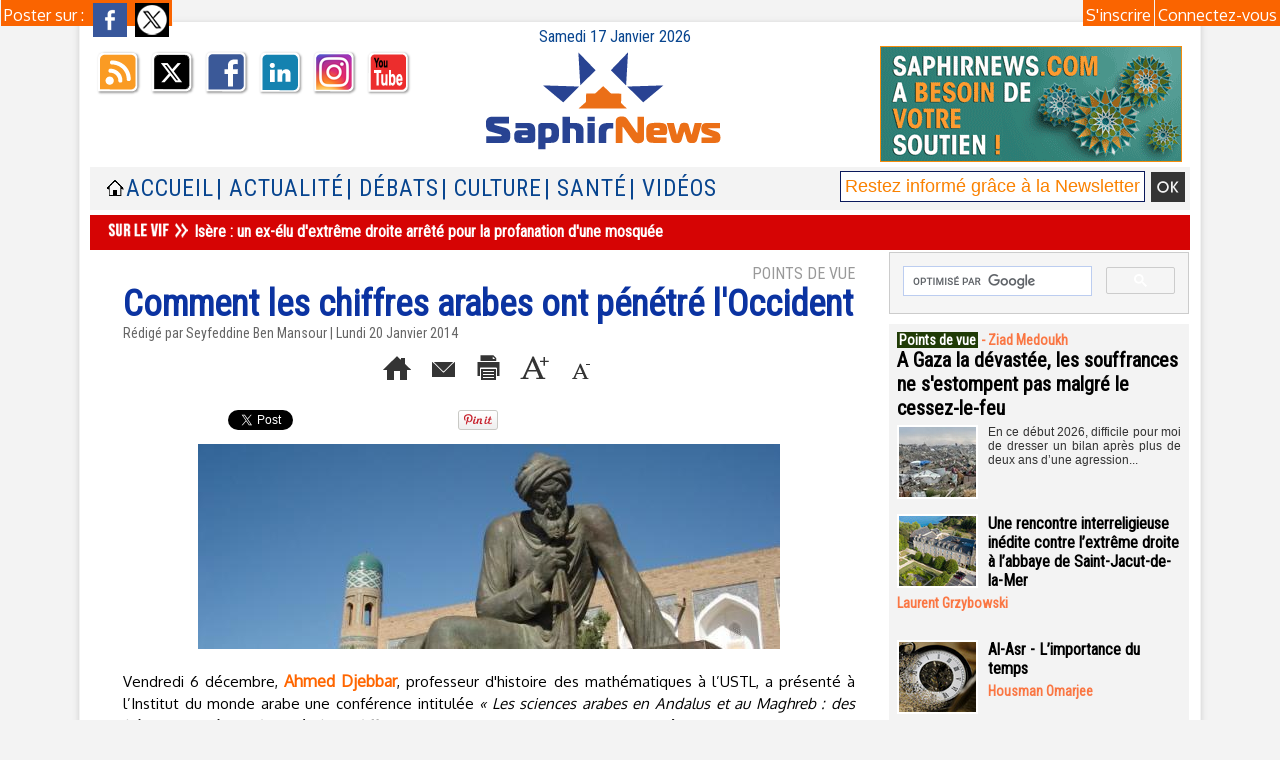

--- FILE ---
content_type: text/html; charset=UTF-8
request_url: https://www.saphirnews.com/mymodule/2236017/
body_size: 372
content:
			 <div class="auteur social">
			 <span class="liens">Poster sur : </span>
				 <a target="_blank" href="http://www.facebook.com/share.php?u=https%3A%2F%2Fwww.saphirnews.com%2FComment-les-chiffres-arabes-ont-penetre-l-Occident_a18259.html"><img src="/_images/addto/facebook.png?v=1732287175" alt="Facebook" title="Facebook" /></a>
				 <a target="_blank" href="http://twitter.com/intent/tweet?text=Comment+les+chiffres+arabes+ont+p%C3%A9n%C3%A9tr%C3%A9+l%27Occident+http%3A%2F%2Fxfru.it%2FVfVKHJ"><img src="/_images/addto/twitter.png?v=1732287176" alt="Twitter" title="Twitter" /></a>
			 </div>
<br />

--- FILE ---
content_type: text/html; charset=utf-8
request_url: https://www.google.com/recaptcha/api2/aframe
body_size: 114
content:
<!DOCTYPE HTML><html><head><meta http-equiv="content-type" content="text/html; charset=UTF-8"></head><body><script nonce="JyGhX41CUFlwXHe2wJyqpw">/** Anti-fraud and anti-abuse applications only. See google.com/recaptcha */ try{var clients={'sodar':'https://pagead2.googlesyndication.com/pagead/sodar?'};window.addEventListener("message",function(a){try{if(a.source===window.parent){var b=JSON.parse(a.data);var c=clients[b['id']];if(c){var d=document.createElement('img');d.src=c+b['params']+'&rc='+(localStorage.getItem("rc::a")?sessionStorage.getItem("rc::b"):"");window.document.body.appendChild(d);sessionStorage.setItem("rc::e",parseInt(sessionStorage.getItem("rc::e")||0)+1);localStorage.setItem("rc::h",'1768618840545');}}}catch(b){}});window.parent.postMessage("_grecaptcha_ready", "*");}catch(b){}</script></body></html>

--- FILE ---
content_type: application/javascript; charset=utf-8
request_url: https://fundingchoicesmessages.google.com/f/AGSKWxWJgmueHE8LT9rBdDp8Atrh7XdeMJKLRwf4Q01nMoqjNAa1ohb7YwEJ6EAU9xeP3Y1jE0zip-rnByIYR1xt3VzQGFWBf9UJUqsmgI4XKXnw9SKbsSAhp1Cib8-i5RjrBRT5GJoXsJwyXHRuJTlOB618Niapv2TBlI4bRgnmnE0-ek7UHpGlLI6B2-3h/_/display.ad./adv.php/adlogix./ad/index./adbox1.
body_size: -1290
content:
window['76b1fb84-dc7d-4bee-a4fc-772fa76ecab9'] = true;